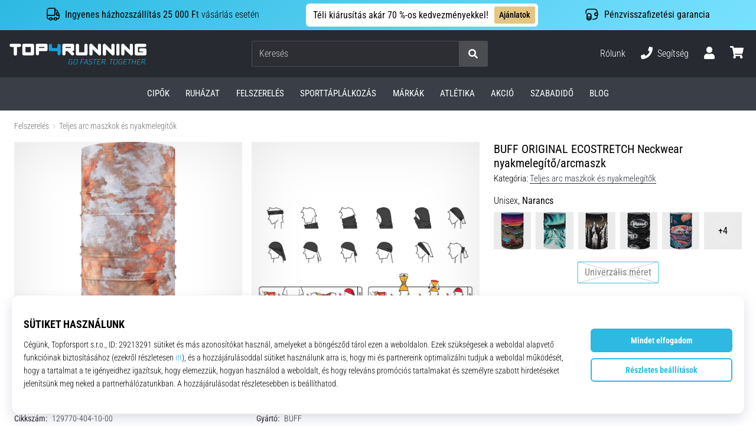

--- FILE ---
content_type: application/javascript; charset=utf-8
request_url: https://cdn.luigisbox.tech/luma/luma-chunks/generate-shared-components-789ba6a4.js
body_size: 10720
content:
var xt=Object.defineProperty,St=Object.defineProperties;var kt=Object.getOwnPropertyDescriptors;var nt=Object.getOwnPropertySymbols;var Pt=Object.prototype.hasOwnProperty,It=Object.prototype.propertyIsEnumerable;var ot=(t,r,e)=>r in t?xt(t,r,{enumerable:!0,configurable:!0,writable:!0,value:e}):t[r]=e,P=(t,r)=>{for(var e in r||(r={}))Pt.call(r,e)&&ot(t,e,r[e]);if(nt)for(var e of nt(r))It.call(r,e)&&ot(t,e,r[e]);return t},G=(t,r)=>St(t,kt(r));var I=(t,r,e)=>new Promise((a,s)=>{var i=m=>{try{o(e.next(m))}catch(h){s(h)}},u=m=>{try{o(e.throw(m))}catch(h){s(h)}},o=m=>m.done?a(m.value):Promise.resolve(m.value).then(i,u);o((e=e.apply(t,r)).next())});import{P as W,f as J,l as z,_ as n,a as K,H as lt,D as Dt,C as ut}from"./console-32bd6609.js";import{_ as mt}from"./dynamic-import-helper-35007094.js";import"./vue.esm-bundler-381f8a2a.js";import{j as B,q as At,r as X}from"./loaders-179fedcb.js";import{c as ct,l as Lt}from"./components-b65550b2.js";import{r as wt}from"./storage-518f1474.js";import{d as tt,r as Vt,bj as Mt,c as E,A as Ct,a2 as $t,B as ht,o as Z,b as Q,v as Y,s as pt,z as Ht,j as Nt,i as Ft,p as jt,a as zt,D as Bt,E as O}from"./runtime-core.esm-bundler-4740d8d4.js";import{_ as qt}from"./_plugin-vue_export-helper-de215208.js";import{r as Ut}from"./directives-2698005e.js";const Gt={currency:"$",currencyPrefixed:!0,currencySpace:!1,decimals:2,decimalSeparator:".",hideDecimals:!1,thousandSeparator:",",useRounding:!0},Me=t=>{const r=P(P({},Gt),t);return(a,s)=>{const i=P(P({},r),s||{});let u=`${a}`.replace(/ /g,"");const o=parseFloat(u.replace(",","."));if(a===null)u="";else if(!isNaN(o)){let h=((y,T,k)=>{if(k)return y.toFixed(T);const L=y.toFixed(5),w=new RegExp("^-?\\d+(?:.\\d{0,"+(T||-1)+"})?"),A=L.match(w);return A?A[0]:y.toFixed(T)})(o,i.decimals,!!i.useRounding);i.hideDecimals&&parseInt(h)===parseFloat(h)&&(h=parseInt(h).toString());let[g,p]=h.split(".");p=p||"",g=g.toString().replace(/\B(?=(\d{3})+(?!\d))/g,i.thousandSeparator||""),u=g,p&&(u+=i.decimalSeparator,u+=p)}return i.currency&&(i.currencyPrefixed?u=`${i.currency}${i.currencySpace?" ":""}${u}`:u=`${u}${i.currencySpace?" ":""}${i.currency}`),a===null&&(u=u.trim()),u}};function q(t){"@babel/helpers - typeof";return q=typeof Symbol=="function"&&typeof Symbol.iterator=="symbol"?function(r){return typeof r}:function(r){return r&&typeof Symbol=="function"&&r.constructor===Symbol&&r!==Symbol.prototype?"symbol":typeof r},q(t)}var Wt=/^\s+/,Jt=/\s+$/;function l(t,r){if(t=t||"",r=r||{},t instanceof l)return t;if(!(this instanceof l))return new l(t,r);var e=Kt(t);this._originalInput=t,this._r=e.r,this._g=e.g,this._b=e.b,this._a=e.a,this._roundA=Math.round(100*this._a)/100,this._format=r.format||e.format,this._gradientType=r.gradientType,this._r<1&&(this._r=Math.round(this._r)),this._g<1&&(this._g=Math.round(this._g)),this._b<1&&(this._b=Math.round(this._b)),this._ok=e.ok}l.prototype={isDark:function(){return this.getBrightness()<128},isLight:function(){return!this.isDark()},isValid:function(){return this._ok},getOriginalInput:function(){return this._originalInput},getFormat:function(){return this._format},getAlpha:function(){return this._a},getBrightness:function(){var r=this.toRgb();return(r.r*299+r.g*587+r.b*114)/1e3},getLuminance:function(){var r=this.toRgb(),e,a,s,i,u,o;return e=r.r/255,a=r.g/255,s=r.b/255,e<=.03928?i=e/12.92:i=Math.pow((e+.055)/1.055,2.4),a<=.03928?u=a/12.92:u=Math.pow((a+.055)/1.055,2.4),s<=.03928?o=s/12.92:o=Math.pow((s+.055)/1.055,2.4),.2126*i+.7152*u+.0722*o},setAlpha:function(r){return this._a=Rt(r),this._roundA=Math.round(100*this._a)/100,this},toHsv:function(){var r=dt(this._r,this._g,this._b);return{h:r.h*360,s:r.s,v:r.v,a:this._a}},toHsvString:function(){var r=dt(this._r,this._g,this._b),e=Math.round(r.h*360),a=Math.round(r.s*100),s=Math.round(r.v*100);return this._a==1?"hsv("+e+", "+a+"%, "+s+"%)":"hsva("+e+", "+a+"%, "+s+"%, "+this._roundA+")"},toHsl:function(){var r=_t(this._r,this._g,this._b);return{h:r.h*360,s:r.s,l:r.l,a:this._a}},toHslString:function(){var r=_t(this._r,this._g,this._b),e=Math.round(r.h*360),a=Math.round(r.s*100),s=Math.round(r.l*100);return this._a==1?"hsl("+e+", "+a+"%, "+s+"%)":"hsla("+e+", "+a+"%, "+s+"%, "+this._roundA+")"},toHex:function(r){return ft(this._r,this._g,this._b,r)},toHexString:function(r){return"#"+this.toHex(r)},toHex8:function(r){return Yt(this._r,this._g,this._b,this._a,r)},toHex8String:function(r){return"#"+this.toHex8(r)},toRgb:function(){return{r:Math.round(this._r),g:Math.round(this._g),b:Math.round(this._b),a:this._a}},toRgbString:function(){return this._a==1?"rgb("+Math.round(this._r)+", "+Math.round(this._g)+", "+Math.round(this._b)+")":"rgba("+Math.round(this._r)+", "+Math.round(this._g)+", "+Math.round(this._b)+", "+this._roundA+")"},toPercentageRgb:function(){return{r:Math.round(_(this._r,255)*100)+"%",g:Math.round(_(this._g,255)*100)+"%",b:Math.round(_(this._b,255)*100)+"%",a:this._a}},toPercentageRgbString:function(){return this._a==1?"rgb("+Math.round(_(this._r,255)*100)+"%, "+Math.round(_(this._g,255)*100)+"%, "+Math.round(_(this._b,255)*100)+"%)":"rgba("+Math.round(_(this._r,255)*100)+"%, "+Math.round(_(this._g,255)*100)+"%, "+Math.round(_(this._b,255)*100)+"%, "+this._roundA+")"},toName:function(){return this._a===0?"transparent":this._a<1?!1:ce[ft(this._r,this._g,this._b,!0)]||!1},toFilter:function(r){var e="#"+gt(this._r,this._g,this._b,this._a),a=e,s=this._gradientType?"GradientType = 1, ":"";if(r){var i=l(r);a="#"+gt(i._r,i._g,i._b,i._a)}return"progid:DXImageTransform.Microsoft.gradient("+s+"startColorstr="+e+",endColorstr="+a+")"},toString:function(r){var e=!!r;r=r||this._format;var a=!1,s=this._a<1&&this._a>=0,i=!e&&s&&(r==="hex"||r==="hex6"||r==="hex3"||r==="hex4"||r==="hex8"||r==="name");return i?r==="name"&&this._a===0?this.toName():this.toRgbString():(r==="rgb"&&(a=this.toRgbString()),r==="prgb"&&(a=this.toPercentageRgbString()),(r==="hex"||r==="hex6")&&(a=this.toHexString()),r==="hex3"&&(a=this.toHexString(!0)),r==="hex4"&&(a=this.toHex8String(!0)),r==="hex8"&&(a=this.toHex8String()),r==="name"&&(a=this.toName()),r==="hsl"&&(a=this.toHslString()),r==="hsv"&&(a=this.toHsvString()),a||this.toHexString())},clone:function(){return l(this.toString())},_applyModification:function(r,e){var a=r.apply(null,[this].concat([].slice.call(e)));return this._r=a._r,this._g=a._g,this._b=a._b,this.setAlpha(a._a),this},lighten:function(){return this._applyModification(ae,arguments)},brighten:function(){return this._applyModification(ie,arguments)},darken:function(){return this._applyModification(se,arguments)},desaturate:function(){return this._applyModification(te,arguments)},saturate:function(){return this._applyModification(ee,arguments)},greyscale:function(){return this._applyModification(re,arguments)},spin:function(){return this._applyModification(ne,arguments)},_applyCombination:function(r,e){return r.apply(null,[this].concat([].slice.call(e)))},analogous:function(){return this._applyCombination(ue,arguments)},complement:function(){return this._applyCombination(oe,arguments)},monochromatic:function(){return this._applyCombination(me,arguments)},splitcomplement:function(){return this._applyCombination(le,arguments)},triad:function(){return this._applyCombination(bt,[3])},tetrad:function(){return this._applyCombination(bt,[4])}};l.fromRatio=function(t,r){if(q(t)=="object"){var e={};for(var a in t)t.hasOwnProperty(a)&&(a==="a"?e[a]=t[a]:e[a]=j(t[a]));t=e}return l(t,r)};function Kt(t){var r={r:0,g:0,b:0},e=1,a=null,s=null,i=null,u=!1,o=!1;return typeof t=="string"&&(t=de(t)),q(t)=="object"&&(D(t.r)&&D(t.g)&&D(t.b)?(r=Xt(t.r,t.g,t.b),u=!0,o=String(t.r).substr(-1)==="%"?"prgb":"rgb"):D(t.h)&&D(t.s)&&D(t.v)?(a=j(t.s),s=j(t.v),r=Qt(t.h,a,s),u=!0,o="hsv"):D(t.h)&&D(t.s)&&D(t.l)&&(a=j(t.s),i=j(t.l),r=Zt(t.h,a,i),u=!0,o="hsl"),t.hasOwnProperty("a")&&(e=t.a)),e=Rt(e),{ok:u,format:t.format||o,r:Math.min(255,Math.max(r.r,0)),g:Math.min(255,Math.max(r.g,0)),b:Math.min(255,Math.max(r.b,0)),a:e}}function Xt(t,r,e){return{r:_(t,255)*255,g:_(r,255)*255,b:_(e,255)*255}}function _t(t,r,e){t=_(t,255),r=_(r,255),e=_(e,255);var a=Math.max(t,r,e),s=Math.min(t,r,e),i,u,o=(a+s)/2;if(a==s)i=u=0;else{var m=a-s;switch(u=o>.5?m/(2-a-s):m/(a+s),a){case t:i=(r-e)/m+(r<e?6:0);break;case r:i=(e-t)/m+2;break;case e:i=(t-r)/m+4;break}i/=6}return{h:i,s:u,l:o}}function Zt(t,r,e){var a,s,i;t=_(t,360),r=_(r,100),e=_(e,100);function u(h,g,p){return p<0&&(p+=1),p>1&&(p-=1),p<1/6?h+(g-h)*6*p:p<1/2?g:p<2/3?h+(g-h)*(2/3-p)*6:h}if(r===0)a=s=i=e;else{var o=e<.5?e*(1+r):e+r-e*r,m=2*e-o;a=u(m,o,t+1/3),s=u(m,o,t),i=u(m,o,t-1/3)}return{r:a*255,g:s*255,b:i*255}}function dt(t,r,e){t=_(t,255),r=_(r,255),e=_(e,255);var a=Math.max(t,r,e),s=Math.min(t,r,e),i,u,o=a,m=a-s;if(u=a===0?0:m/a,a==s)i=0;else{switch(a){case t:i=(r-e)/m+(r<e?6:0);break;case r:i=(e-t)/m+2;break;case e:i=(t-r)/m+4;break}i/=6}return{h:i,s:u,v:o}}function Qt(t,r,e){t=_(t,360)*6,r=_(r,100),e=_(e,100);var a=Math.floor(t),s=t-a,i=e*(1-r),u=e*(1-s*r),o=e*(1-(1-s)*r),m=a%6,h=[e,u,i,i,o,e][m],g=[o,e,e,u,i,i][m],p=[i,i,o,e,e,u][m];return{r:h*255,g:g*255,b:p*255}}function ft(t,r,e,a){var s=[S(Math.round(t).toString(16)),S(Math.round(r).toString(16)),S(Math.round(e).toString(16))];return a&&s[0].charAt(0)==s[0].charAt(1)&&s[1].charAt(0)==s[1].charAt(1)&&s[2].charAt(0)==s[2].charAt(1)?s[0].charAt(0)+s[1].charAt(0)+s[2].charAt(0):s.join("")}function Yt(t,r,e,a,s){var i=[S(Math.round(t).toString(16)),S(Math.round(r).toString(16)),S(Math.round(e).toString(16)),S(yt(a))];return s&&i[0].charAt(0)==i[0].charAt(1)&&i[1].charAt(0)==i[1].charAt(1)&&i[2].charAt(0)==i[2].charAt(1)&&i[3].charAt(0)==i[3].charAt(1)?i[0].charAt(0)+i[1].charAt(0)+i[2].charAt(0)+i[3].charAt(0):i.join("")}function gt(t,r,e,a){var s=[S(yt(a)),S(Math.round(t).toString(16)),S(Math.round(r).toString(16)),S(Math.round(e).toString(16))];return s.join("")}l.equals=function(t,r){return!t||!r?!1:l(t).toRgbString()==l(r).toRgbString()};l.random=function(){return l.fromRatio({r:Math.random(),g:Math.random(),b:Math.random()})};function te(t,r){r=r===0?0:r||10;var e=l(t).toHsl();return e.s-=r/100,e.s=U(e.s),l(e)}function ee(t,r){r=r===0?0:r||10;var e=l(t).toHsl();return e.s+=r/100,e.s=U(e.s),l(e)}function re(t){return l(t).desaturate(100)}function ae(t,r){r=r===0?0:r||10;var e=l(t).toHsl();return e.l+=r/100,e.l=U(e.l),l(e)}function ie(t,r){r=r===0?0:r||10;var e=l(t).toRgb();return e.r=Math.max(0,Math.min(255,e.r-Math.round(255*-(r/100)))),e.g=Math.max(0,Math.min(255,e.g-Math.round(255*-(r/100)))),e.b=Math.max(0,Math.min(255,e.b-Math.round(255*-(r/100)))),l(e)}function se(t,r){r=r===0?0:r||10;var e=l(t).toHsl();return e.l-=r/100,e.l=U(e.l),l(e)}function ne(t,r){var e=l(t).toHsl(),a=(e.h+r)%360;return e.h=a<0?360+a:a,l(e)}function oe(t){var r=l(t).toHsl();return r.h=(r.h+180)%360,l(r)}function bt(t,r){if(isNaN(r)||r<=0)throw new Error("Argument to polyad must be a positive number");for(var e=l(t).toHsl(),a=[l(t)],s=360/r,i=1;i<r;i++)a.push(l({h:(e.h+i*s)%360,s:e.s,l:e.l}));return a}function le(t){var r=l(t).toHsl(),e=r.h;return[l(t),l({h:(e+72)%360,s:r.s,l:r.l}),l({h:(e+216)%360,s:r.s,l:r.l})]}function ue(t,r,e){r=r||6,e=e||30;var a=l(t).toHsl(),s=360/e,i=[l(t)];for(a.h=(a.h-(s*r>>1)+720)%360;--r;)a.h=(a.h+s)%360,i.push(l(a));return i}function me(t,r){r=r||6;for(var e=l(t).toHsv(),a=e.h,s=e.s,i=e.v,u=[],o=1/r;r--;)u.push(l({h:a,s,v:i})),i=(i+o)%1;return u}l.mix=function(t,r,e){e=e===0?0:e||50;var a=l(t).toRgb(),s=l(r).toRgb(),i=e/100,u={r:(s.r-a.r)*i+a.r,g:(s.g-a.g)*i+a.g,b:(s.b-a.b)*i+a.b,a:(s.a-a.a)*i+a.a};return l(u)};l.readability=function(t,r){var e=l(t),a=l(r);return(Math.max(e.getLuminance(),a.getLuminance())+.05)/(Math.min(e.getLuminance(),a.getLuminance())+.05)};l.isReadable=function(t,r,e){var a=l.readability(t,r),s,i;switch(i=!1,s=fe(e),s.level+s.size){case"AAsmall":case"AAAlarge":i=a>=4.5;break;case"AAlarge":i=a>=3;break;case"AAAsmall":i=a>=7;break}return i};l.mostReadable=function(t,r,e){var a=null,s=0,i,u,o,m;e=e||{},u=e.includeFallbackColors,o=e.level,m=e.size;for(var h=0;h<r.length;h++)i=l.readability(t,r[h]),i>s&&(s=i,a=l(r[h]));return l.isReadable(t,a,{level:o,size:m})||!u?a:(e.includeFallbackColors=!1,l.mostReadable(t,["#fff","#000"],e))};var et=l.names={aliceblue:"f0f8ff",antiquewhite:"faebd7",aqua:"0ff",aquamarine:"7fffd4",azure:"f0ffff",beige:"f5f5dc",bisque:"ffe4c4",black:"000",blanchedalmond:"ffebcd",blue:"00f",blueviolet:"8a2be2",brown:"a52a2a",burlywood:"deb887",burntsienna:"ea7e5d",cadetblue:"5f9ea0",chartreuse:"7fff00",chocolate:"d2691e",coral:"ff7f50",cornflowerblue:"6495ed",cornsilk:"fff8dc",crimson:"dc143c",cyan:"0ff",darkblue:"00008b",darkcyan:"008b8b",darkgoldenrod:"b8860b",darkgray:"a9a9a9",darkgreen:"006400",darkgrey:"a9a9a9",darkkhaki:"bdb76b",darkmagenta:"8b008b",darkolivegreen:"556b2f",darkorange:"ff8c00",darkorchid:"9932cc",darkred:"8b0000",darksalmon:"e9967a",darkseagreen:"8fbc8f",darkslateblue:"483d8b",darkslategray:"2f4f4f",darkslategrey:"2f4f4f",darkturquoise:"00ced1",darkviolet:"9400d3",deeppink:"ff1493",deepskyblue:"00bfff",dimgray:"696969",dimgrey:"696969",dodgerblue:"1e90ff",firebrick:"b22222",floralwhite:"fffaf0",forestgreen:"228b22",fuchsia:"f0f",gainsboro:"dcdcdc",ghostwhite:"f8f8ff",gold:"ffd700",goldenrod:"daa520",gray:"808080",green:"008000",greenyellow:"adff2f",grey:"808080",honeydew:"f0fff0",hotpink:"ff69b4",indianred:"cd5c5c",indigo:"4b0082",ivory:"fffff0",khaki:"f0e68c",lavender:"e6e6fa",lavenderblush:"fff0f5",lawngreen:"7cfc00",lemonchiffon:"fffacd",lightblue:"add8e6",lightcoral:"f08080",lightcyan:"e0ffff",lightgoldenrodyellow:"fafad2",lightgray:"d3d3d3",lightgreen:"90ee90",lightgrey:"d3d3d3",lightpink:"ffb6c1",lightsalmon:"ffa07a",lightseagreen:"20b2aa",lightskyblue:"87cefa",lightslategray:"789",lightslategrey:"789",lightsteelblue:"b0c4de",lightyellow:"ffffe0",lime:"0f0",limegreen:"32cd32",linen:"faf0e6",magenta:"f0f",maroon:"800000",mediumaquamarine:"66cdaa",mediumblue:"0000cd",mediumorchid:"ba55d3",mediumpurple:"9370db",mediumseagreen:"3cb371",mediumslateblue:"7b68ee",mediumspringgreen:"00fa9a",mediumturquoise:"48d1cc",mediumvioletred:"c71585",midnightblue:"191970",mintcream:"f5fffa",mistyrose:"ffe4e1",moccasin:"ffe4b5",navajowhite:"ffdead",navy:"000080",oldlace:"fdf5e6",olive:"808000",olivedrab:"6b8e23",orange:"ffa500",orangered:"ff4500",orchid:"da70d6",palegoldenrod:"eee8aa",palegreen:"98fb98",paleturquoise:"afeeee",palevioletred:"db7093",papayawhip:"ffefd5",peachpuff:"ffdab9",peru:"cd853f",pink:"ffc0cb",plum:"dda0dd",powderblue:"b0e0e6",purple:"800080",rebeccapurple:"663399",red:"f00",rosybrown:"bc8f8f",royalblue:"4169e1",saddlebrown:"8b4513",salmon:"fa8072",sandybrown:"f4a460",seagreen:"2e8b57",seashell:"fff5ee",sienna:"a0522d",silver:"c0c0c0",skyblue:"87ceeb",slateblue:"6a5acd",slategray:"708090",slategrey:"708090",snow:"fffafa",springgreen:"00ff7f",steelblue:"4682b4",tan:"d2b48c",teal:"008080",thistle:"d8bfd8",tomato:"ff6347",turquoise:"40e0d0",violet:"ee82ee",wheat:"f5deb3",white:"fff",whitesmoke:"f5f5f5",yellow:"ff0",yellowgreen:"9acd32"},ce=l.hexNames=he(et);function he(t){var r={};for(var e in t)t.hasOwnProperty(e)&&(r[t[e]]=e);return r}function Rt(t){return t=parseFloat(t),(isNaN(t)||t<0||t>1)&&(t=1),t}function _(t,r){pe(t)&&(t="100%");var e=_e(t);return t=Math.min(r,Math.max(0,parseFloat(t))),e&&(t=parseInt(t*r,10)/100),Math.abs(t-r)<1e-6?1:t%r/parseFloat(r)}function U(t){return Math.min(1,Math.max(0,t))}function R(t){return parseInt(t,16)}function pe(t){return typeof t=="string"&&t.indexOf(".")!=-1&&parseFloat(t)===1}function _e(t){return typeof t=="string"&&t.indexOf("%")!=-1}function S(t){return t.length==1?"0"+t:""+t}function j(t){return t<=1&&(t=t*100+"%"),t}function yt(t){return Math.round(parseFloat(t)*255).toString(16)}function vt(t){return R(t)/255}var x=function(){var t="[-\\+]?\\d+%?",r="[-\\+]?\\d*\\.\\d+%?",e="(?:"+r+")|(?:"+t+")",a="[\\s|\\(]+("+e+")[,|\\s]+("+e+")[,|\\s]+("+e+")\\s*\\)?",s="[\\s|\\(]+("+e+")[,|\\s]+("+e+")[,|\\s]+("+e+")[,|\\s]+("+e+")\\s*\\)?";return{CSS_UNIT:new RegExp(e),rgb:new RegExp("rgb"+a),rgba:new RegExp("rgba"+s),hsl:new RegExp("hsl"+a),hsla:new RegExp("hsla"+s),hsv:new RegExp("hsv"+a),hsva:new RegExp("hsva"+s),hex3:/^#?([0-9a-fA-F]{1})([0-9a-fA-F]{1})([0-9a-fA-F]{1})$/,hex6:/^#?([0-9a-fA-F]{2})([0-9a-fA-F]{2})([0-9a-fA-F]{2})$/,hex4:/^#?([0-9a-fA-F]{1})([0-9a-fA-F]{1})([0-9a-fA-F]{1})([0-9a-fA-F]{1})$/,hex8:/^#?([0-9a-fA-F]{2})([0-9a-fA-F]{2})([0-9a-fA-F]{2})([0-9a-fA-F]{2})$/}}();function D(t){return!!x.CSS_UNIT.exec(t)}function de(t){t=t.replace(Wt,"").replace(Jt,"").toLowerCase();var r=!1;if(et[t])t=et[t],r=!0;else if(t=="transparent")return{r:0,g:0,b:0,a:0,format:"name"};var e;return(e=x.rgb.exec(t))?{r:e[1],g:e[2],b:e[3]}:(e=x.rgba.exec(t))?{r:e[1],g:e[2],b:e[3],a:e[4]}:(e=x.hsl.exec(t))?{h:e[1],s:e[2],l:e[3]}:(e=x.hsla.exec(t))?{h:e[1],s:e[2],l:e[3],a:e[4]}:(e=x.hsv.exec(t))?{h:e[1],s:e[2],v:e[3]}:(e=x.hsva.exec(t))?{h:e[1],s:e[2],v:e[3],a:e[4]}:(e=x.hex8.exec(t))?{r:R(e[1]),g:R(e[2]),b:R(e[3]),a:vt(e[4]),format:r?"name":"hex8"}:(e=x.hex6.exec(t))?{r:R(e[1]),g:R(e[2]),b:R(e[3]),format:r?"name":"hex"}:(e=x.hex4.exec(t))?{r:R(e[1]+""+e[1]),g:R(e[2]+""+e[2]),b:R(e[3]+""+e[3]),a:vt(e[4]+""+e[4]),format:r?"name":"hex8"}:(e=x.hex3.exec(t))?{r:R(e[1]+""+e[1]),g:R(e[2]+""+e[2]),b:R(e[3]+""+e[3]),format:r?"name":"hex"}:!1}function fe(t){var r,e;return t=t||{level:"AA",size:"small"},r=(t.level||"AA").toUpperCase(),e=(t.size||"small").toLowerCase(),r!=="AA"&&r!=="AAA"&&(r="AA"),e!=="small"&&e!=="large"&&(e="small"),{level:r,size:e}}const Ce=(t,r=void 0)=>{t.config.errorHandler=(e,a,s)=>I(void 0,null,function*(){Tt(e,a,s,r)}),t.config.warnHandler=(e,a,s)=>{if(!e.includes("Vue received a Component that was made a reactive object")){if(e.includes("Template compilation error"))throw console.error(e,{instance:a,trace:s}),new Error(e);console.warn(e,{instance:a,trace:s})}}},ge=t=>{const r=B(),e=At(t.error.stack),a=[...r.$errorHandlerReportedErrors];return a.includes(e)?!0:(a.push(e),r.$errorHandlerReportedErrors=a,wt.set({errors:a}),!1)},Tt=(t,r=null,e="UNKNOWN",a=null)=>{var g,p,y,T,k,L,w;const s=B();let i=null;if(r.fullContext)try{i=r.fullContext()}catch(A){W("Error creating context for error reporting")}else i=r;i||(i={}),a||(a={});let u={};try{t.toJSON&&(u=G(P({},t.toJSON()),{response:t.response||null}))}catch(A){W(A)}let o={id:"",originalError:t,error:G(P(P({},JSON.parse(JSON.stringify(t,Object.getOwnPropertyNames(t)))),u),{name:t.name,message:t.message,string:t.toString(),info:e,stack:t.stack}),context:i,boundary:a,user:{url:window.location.href,userAgent:window.navigator.userAgent,viewport:`${window.innerWidth}x${window.innerHeight}`}};if(a!=null&&a.template&&s.$debugLevel)try{a.template=(g=document.querySelector(`#template-${a.template}`))==null?void 0:g.innerHTML}catch(A){W(A)}try{JSON.parse(JSON.stringify(o))}catch(A){o.context={info:"context removed because JSON failed"}}o=JSON.parse(JSON.stringify(o)),o.error.alreadyReported=ge(o),(y=(p=o.boundary)==null?void 0:p.props)!=null&&y.result&&(o.boundary.props.result={url:o.boundary.props.result.url}),(T=o.context)!=null&&T.results&&(o.context.results="===REMOVED==="),(k=o.context)!=null&&k.result,(L=o.context)!=null&&L.r&&(o.context.r="===REMOVED===");const m=(a==null?void 0:a.name)||(i==null?void 0:i.componentName)||"";m?J("REPORT ERROR:",`<${m} />:`,t.toString(),o):J("REPORT ERROR:",t.toString(),o),o.context.$Luma={version:s.$version,commit:s.$commit,production:!0};const h=o.error.stack;delete o.error.stack,o.error.stack=h;try{(((w=o.error)==null?void 0:w.stack)||"").split("@http").slice(0,3).some(c=>c.indexOf("/luma")!==-1||c.indexOf(":8069/")!==-1||c.indexOf(":8068/")!==-1)&&!0&&!navigator.webdriver&&(z("Reporting to Luma.errorHandler()",o),s.errorHandler(o))}catch(A){J(o,A)}return s.$errorHandlerAllErrors.push(o),o.id=`${new Date().getTime()}-${At(o.error.stack)}`,o},be={key:0},ve={key:0},Ee=["href"],Ae=["src","alt"],Re=["href"],ye={class:"ltw-c-ccd"},Te=tt({__name:"error-boundary",props:{name:{default:"UNKNOWN"},props:{default:{}},template:{default:"UNKNOWN"}},setup(t,{expose:r}){const e=t,a=Vt(null);Mt((i,u,o)=>{const m=P({},e),h=Tt(i,u,o,m);return a.value=h,!1});const s=E(()=>{var i;return(i=e.props)==null?void 0:i.result});return r({kebabCaseName:"error-boundary"}),(i,u)=>{var h,g,p,y,T,k;const o=Ct("d-d"),m=$t("luma-cc");return a.value?ht((Z(),Q("div",be,[s.value?ht((Z(),Q("div",ve,[(h=s.value.attributes)!=null&&h.image_link?(Z(),Q("a",{key:0,href:(g=s.value.attributes)==null?void 0:g.original_url},[Y("img",{class:"ltw-block ltw-max-w-full",src:(p=s.value.attributes)==null?void 0:p.image_link,alt:(y=s.value.attributes)==null?void 0:y.title},null,8,Ae)],8,Ee)):pt("",!0),Y("a",{class:"ltw-block ltw-text-center ltw-c-link ltw-font-bold ltw-text-lg",href:(T=s.value.attributes)==null?void 0:T.original_url},Ht((k=s.value.attributes)==null?void 0:k.title),9,Re)])),[[m,void 0,"product-fallback"]]):pt("",!0),Y("div",ye,[Nt(o,{class:"ltw-my-2",d:a.value,name:"errorData"},null,8,["d"])])])),[[m,void 0,"error"]]):Ft(i.$slots,"default",{key:1})}}}),Et=qt(Te,[["__file","error-boundary.vue"]]),$e=t=>{const r=t.app,e=t.$id,a=tt({props:{d:{type:Object,default:()=>({})},n:{type:Number,default:null},invisible:{type:Boolean,default:!1},editorTitle:{type:String,default:""},missing:{type:String,default:""},error:{type:Boolean,default:!0}},setup(c,{slots:b}){const d=E(()=>{let f="";try{f=`${b.default()[0].children}`.trim().replace(/\s*\.+\s*/g,".")}catch(N){K(`${e}: error in translation component`,N)}return f}),C=E(()=>t.tt(d.value,{placeholders:c.d,missingValue:c.missing,showError:!!c.error,n:c.n})||""),V=E(()=>t.tt(d.value,{placeholders:null,raw:!0})||""),M=B(),$=f=>{f.preventDefault(),f.stopImmediatePropagation(),f.stopPropagation(),M.$editor.isActive&&document.dispatchEvent(new CustomEvent(ut.EDIT_TRANSLATION,{detail:{key:d.value,raw:V.value,data:c.d}}))},H=E(()=>M.$editor),v=E(()=>`Edit translation: "${c.editorTitle||d.value}"`);return{editor:H,TRANSLATION_ERROR_WRAP:lt,key:d,raw:V,translation:C,updateTranslation:$,editorTitleComputed:v}},template:`
    <template v-if="!editor.isActive && !invisible">{{ translation }}</template>
    <span v-else-if="editor.isActive && invisible" class="luma-translation__root luma-translation__root--invisible">      
      <span class="luma-translation__edit" @click="updateTranslation" :title="editorTitleComputed"><span><span></span></span></span>
    </span>
    <template v-else-if="invisible"></template>
    <span v-else class="luma-translation__root">
      <span class="luma-translation__error" v-if="translation.indexOf(TRANSLATION_ERROR_WRAP) === 0">{{TRANSLATION_ERROR_WRAP}}</span>
      {{ translation.replace(new RegExp(TRANSLATION_ERROR_WRAP, 'g'), '') }}
      <span class="luma-translation__error" v-if="translation.indexOf(TRANSLATION_ERROR_WRAP) === 0">{{TRANSLATION_ERROR_WRAP}}</span>
      <span class="luma-translation__edit" @click="updateTranslation" :title="editorTitleComputed"><span><span></span></span></span>
    </span>
    `}),s=tt({props:{editorTitle:{type:String,default:""},missing:{type:String,default:""},error:{type:Boolean,default:!0}},setup(c,{slots:b}){const d=E(()=>{let f="";try{f=`${b.default()[0].children}`.trim().replace(/\s*\.+\s*/g,".")}catch(N){K(`${e}: error in custom image component`,N)}return f}),C=E(()=>t.tt(d.value,{missingValue:c.missing,showError:!!c.error})||""),V=E(()=>t.tt(d.value,{placeholders:null,raw:!0})||""),M=B(),$=f=>{f.preventDefault(),f.stopImmediatePropagation(),f.stopPropagation(),M.$editor.isActive&&document.dispatchEvent(new CustomEvent(ut.EDIT_IMAGE,{detail:{key:d.value,raw:V.value}}))},H=E(()=>M.$editor),v=E(()=>`Edit image: "${c.editorTitle||d.value}"`);return{editor:H,TRANSLATION_ERROR_WRAP:lt,key:d,raw:V,translation:C,updateCustomImage:$,editorTitleComputed:v}},template:`
    <span v-if="editor.isActive" class="luma-custom-image__root">      
      <span class="luma-custom-image__edit" @click="updateCustomImage" :title="editorTitleComputed"><span><span></span></span></span>
    </span>
    `}),i=O(()=>I(void 0,null,function*(){const c=yield n(()=>import("./flatpickr-03b282e0.js"),[],import.meta.url);return yield X(c.default,"luma-vue-flatpickr-component"),(yield n(()=>import("./index-cccb2296.js"),[],import.meta.url)).default})),u=O(()=>I(void 0,null,function*(){const c=yield n(()=>import("./tippy-8d1ec339.js"),[],import.meta.url);return yield X(c.default,"luma-vue-tippy"),(yield n(()=>import("./vue-tippy.esm-browser-1777a94e.js"),[],import.meta.url)).Tippy})),o=O(()=>n(()=>import("./perfect-scrollbar-898b70df.js"),["../luma-assets/perfect-scrollbar-865ebc72.css"],import.meta.url)),m=O(()=>n(()=>import("./json-viewer-301d88c9.js"),[],import.meta.url)),h=O(()=>n(()=>import("./data-debug-1070654b.js"),["../luma-assets/data-debug-7c0924e7.css"],import.meta.url)),g=O(()=>n(()=>import("./check-box-8a45b38e.js"),[],import.meta.url)),p=O(()=>n(()=>import("./lazy-img-52c2a006.js"),[],import.meta.url)),y=O(()=>I(void 0,null,function*(){return(yield n(()=>import("./index-c5c692c7.js"),[],import.meta.url)).OnClickOutside})),T=O(()=>I(void 0,null,function*(){return(yield n(()=>import("./index-c5c692c7.js"),[],import.meta.url)).UseImage})),k=O(()=>I(void 0,null,function*(){const c=yield n(()=>import("./default-a401829d.js"),[],import.meta.url);return yield X(c.default,"luma-vue-slider"),(yield n(()=>import("./slider-49e0eee8.js"),[],import.meta.url)).default})),L=ct({kebabCaseName:`${e}-theme-scripts`,component:{setup(){t.theme&&mt(Object.assign({"../themes/assistant/basic/scripts/setup.ts":()=>n(()=>import("./setup-df46f222.js"),[],import.meta.url),"../themes/assistant/muziker/scripts/setup.ts":()=>n(()=>import("./setup-7a0d4e6e.js"),[],import.meta.url),"../themes/autocomplete/basic/scripts/setup.ts":()=>n(()=>import("./setup-b79e9310.js"),[],import.meta.url),"../themes/recommender/basic/scripts/setup.ts":()=>n(()=>import("./setup-bb2f5bb8.js"),[],import.meta.url),"../themes/search/basic/scripts/setup.ts":()=>n(()=>import("./setup-30791571.js"),[],import.meta.url)}),`../themes/${e}/${t.theme}/scripts/setup.ts`).then(c=>{c.default()})},template:""},useStore:t}),w=ct({kebabCaseName:`${e}-theme-styles`,component:{setup(){const c=document.createElement("style");return c.setAttribute("data-luma",`${e}-style:${t.appId}`),jt(()=>I(this,null,function*(){var H;(H=t.appElement)==null||H.appendChild(c);const b=yield mt(Object.assign({"../themes/assistant/basic/styles/main.scss":()=>n(()=>Promise.resolve({}),["../luma-assets/main-7aca8206.css"],import.meta.url),"../themes/assistant/muziker/styles/main.scss":()=>n(()=>Promise.resolve({}),["../luma-assets/main-ff7e5e92.css"],import.meta.url),"../themes/autocomplete/basic/styles/main.scss":()=>n(()=>Promise.resolve({}),["../luma-assets/main-42e3e1b5.css"],import.meta.url),"../themes/recommender/basic/styles/main.scss":()=>n(()=>import("./main-faf027bd.js"),[],import.meta.url),"../themes/replacer/basic/styles/main.scss":()=>n(()=>import("./main-92354089.js"),[],import.meta.url),"../themes/search/basic/styles/main.scss":()=>n(()=>Promise.resolve({}),["../luma-assets/main-ab2f2642.css"],import.meta.url)}),`../themes/${e}/${t.theme}/styles/main.scss`),d=E(()=>P({},t.themeConfig.cssVariables||{})),C=v=>{var st;t.isDarkMode;let f=d.value[v];const N=(st=f.match(/var\((--.*?)(,.+?)?\)/))==null?void 0:st[1];N&&(f=getComputedStyle(t.appElement||window.document.body).getPropertyValue(N));let rt=f,at=f;const F=l(f);!F._ok&&f!=="inherit"?K("Possible bad css var value",{name:v,value:d.value[v]}):(rt=`${F._r} ${F._g} ${F._b}`,at=F.toHexString());const it=v.replace(/--darkmode$/,"");return[`${it}: ${rt};`,`${it}--hex: ${at};`].join(`
`)},V=E(()=>Object.keys(d.value).filter(v=>d.value[v]).filter(v=>!v.match(/--darkmode$/)).map(C).join(`
`)),M=E(()=>Object.keys(d.value).filter(v=>d.value[v]).filter(v=>v.match(/--darkmode$/)).map(C).join(`
`)),$=E(()=>`
            /* ========== theme ========== */
            ${b.default||""}
      
            /* ========== CSS vars ========== */
            [data-luma*="${e}-app:${t.appId}"]{
              ${V.value}

              ${t.isDarkMode?M.value:""}
            }

            ${e==="replacer"?t.hideCSS:""}
            
      
            `.trim());zt(()=>$.value,()=>{c.innerHTML=$.value},{immediate:!0}),t.$patch({isCssAdded:!0}),z(`${e} theme CSS added`)})),Bt(()=>{c.remove(),t.$patch({isCssAdded:!1}),z(`${e} theme CSS removed`)}),{}},template:""},useStore:t}),A=()=>I(void 0,null,function*(){const c=[];Object.keys(Object.assign({"/src/themes/assistant/basic/templates/assistant-box.html":()=>n(()=>import("./assistant-box-4ed993c7.js"),[],import.meta.url),"/src/themes/assistant/basic/templates/assistant-option.html":()=>n(()=>import("./assistant-option-4ed993c7.js"),[],import.meta.url),"/src/themes/assistant/basic/templates/assistant-pick.html":()=>n(()=>import("./assistant-pick-4ed993c7.js"),[],import.meta.url),"/src/themes/assistant/basic/templates/assistant-question.html":()=>n(()=>import("./assistant-question-4ed993c7.js"),[],import.meta.url),"/src/themes/assistant/basic/templates/assistant-result-default.html":()=>n(()=>import("./assistant-result-default-4ed993c7.js"),[],import.meta.url),"/src/themes/assistant/basic/templates/assistant-results-default.html":()=>n(()=>import("./assistant-results-default-4ed993c7.js"),[],import.meta.url),"/src/themes/assistant/basic/templates/assistant-start.html":()=>n(()=>import("./assistant-start-4ed993c7.js"),[],import.meta.url),"/src/themes/assistant/muziker/templates/assistant-box.html":()=>n(()=>import("./assistant-box-c42ce534.js"),[],import.meta.url),"/src/themes/assistant/muziker/templates/assistant-option.html":()=>n(()=>import("./assistant-option-c42ce534.js"),[],import.meta.url),"/src/themes/assistant/muziker/templates/assistant-pick.html":()=>n(()=>import("./assistant-pick-c42ce534.js"),[],import.meta.url),"/src/themes/assistant/muziker/templates/assistant-question.html":()=>n(()=>import("./assistant-question-c42ce534.js"),[],import.meta.url),"/src/themes/assistant/muziker/templates/assistant-result.html":()=>n(()=>import("./assistant-result-4ed993c7.js"),[],import.meta.url),"/src/themes/assistant/muziker/templates/assistant-results.html":()=>n(()=>import("./assistant-results-4ed993c7.js"),[],import.meta.url),"/src/themes/assistant/muziker/templates/assistant-start.html":()=>n(()=>import("./assistant-start-c42ce534.js"),[],import.meta.url),"/src/themes/autocomplete/basic/templates/autocomplete-banner-default.html":()=>n(()=>import("./autocomplete-banner-default-4ed993c7.js"),[],import.meta.url),"/src/themes/autocomplete/basic/templates/autocomplete-box.html":()=>n(()=>import("./autocomplete-box-4ed993c7.js"),[],import.meta.url),"/src/themes/autocomplete/basic/templates/autocomplete-branding.html":()=>n(()=>import("./autocomplete-branding-4ed993c7.js"),[],import.meta.url),"/src/themes/autocomplete/basic/templates/autocomplete-result-default.html":()=>n(()=>import("./autocomplete-result-default-4ed993c7.js"),[],import.meta.url),"/src/themes/autocomplete/basic/templates/autocomplete-result-placement-aside.html":()=>n(()=>import("./autocomplete-result-placement-aside-4ed993c7.js"),[],import.meta.url),"/src/themes/autocomplete/basic/templates/autocomplete-result-type-query.html":()=>n(()=>import("./autocomplete-result-type-query-4ed993c7.js"),[],import.meta.url),"/src/themes/autocomplete/basic/templates/autocomplete-results-default.html":()=>n(()=>import("./autocomplete-results-default-4ed993c7.js"),[],import.meta.url),"/src/themes/autocomplete/basic/templates/autocomplete-results-hero.html":()=>n(()=>import("./autocomplete-results-hero-4ed993c7.js"),[],import.meta.url),"/src/themes/autocomplete/basic/templates/autocomplete-results-placement-aside.html":()=>n(()=>import("./autocomplete-results-placement-aside-4ed993c7.js"),[],import.meta.url),"/src/themes/recommender/basic/templates/recommender-box-default.html":()=>n(()=>import("./recommender-box-default-4ed993c7.js"),[],import.meta.url),"/src/themes/recommender/basic/templates/recommender-result-default.html":()=>n(()=>import("./recommender-result-default-4ed993c7.js"),[],import.meta.url),"/src/themes/replacer/basic/templates/replacer-box-default.html":()=>n(()=>import("./replacer-box-default-4ed993c7.js"),[],import.meta.url),"/src/themes/search/basic/templates/search-banner-default.html":()=>n(()=>import("./search-banner-default-4ed993c7.js"),[],import.meta.url),"/src/themes/search/basic/templates/search-box.html":()=>n(()=>import("./search-box-4ed993c7.js"),[],import.meta.url),"/src/themes/search/basic/templates/search-empty.html":()=>n(()=>import("./search-empty-4ed993c7.js"),[],import.meta.url),"/src/themes/search/basic/templates/search-error.html":()=>n(()=>import("./search-error-4ed993c7.js"),[],import.meta.url),"/src/themes/search/basic/templates/search-facet-boolean-default.html":()=>n(()=>import("./search-facet-boolean-default-4ed993c7.js"),[],import.meta.url),"/src/themes/search/basic/templates/search-facet-date-default.html":()=>n(()=>import("./search-facet-date-default-4ed993c7.js"),[],import.meta.url),"/src/themes/search/basic/templates/search-facet-default.html":()=>n(()=>import("./search-facet-default-4ed993c7.js"),[],import.meta.url),"/src/themes/search/basic/templates/search-facet-float-default.html":()=>n(()=>import("./search-facet-float-default-4ed993c7.js"),[],import.meta.url),"/src/themes/search/basic/templates/search-facet-hierarchical-default.html":()=>n(()=>import("./search-facet-hierarchical-default-4ed993c7.js"),[],import.meta.url),"/src/themes/search/basic/templates/search-facet-text-default.html":()=>n(()=>import("./search-facet-text-default-4ed993c7.js"),[],import.meta.url),"/src/themes/search/basic/templates/search-facets-default.html":()=>n(()=>import("./search-facets-default-4ed993c7.js"),[],import.meta.url),"/src/themes/search/basic/templates/search-filter.html":()=>n(()=>import("./search-filter-4ed993c7.js"),[],import.meta.url),"/src/themes/search/basic/templates/search-filters.html":()=>n(()=>import("./search-filters-4ed993c7.js"),[],import.meta.url),"/src/themes/search/basic/templates/search-fullscreen.html":()=>n(()=>import("./search-fullscreen-4ed993c7.js"),[],import.meta.url),"/src/themes/search/basic/templates/search-header.html":()=>n(()=>import("./search-header-4ed993c7.js"),[],import.meta.url),"/src/themes/search/basic/templates/search-loading.html":()=>n(()=>import("./search-loading-4ed993c7.js"),[],import.meta.url),"/src/themes/search/basic/templates/search-pagination.html":()=>n(()=>import("./search-pagination-4ed993c7.js"),[],import.meta.url),"/src/themes/search/basic/templates/search-quick-default.html":()=>n(()=>import("./search-quick-default-4ed993c7.js"),[],import.meta.url),"/src/themes/search/basic/templates/search-quicks-default.html":()=>n(()=>import("./search-quicks-default-4ed993c7.js"),[],import.meta.url),"/src/themes/search/basic/templates/search-refinement.html":()=>n(()=>import("./search-refinement-4ed993c7.js"),[],import.meta.url),"/src/themes/search/basic/templates/search-refiner.html":()=>n(()=>import("./search-refiner-4ed993c7.js"),[],import.meta.url),"/src/themes/search/basic/templates/search-result-default.html":()=>n(()=>import("./search-result-default-4ed993c7.js"),[],import.meta.url),"/src/themes/search/basic/templates/search-results-default.html":()=>n(()=>import("./search-results-default-4ed993c7.js"),[],import.meta.url),"/src/themes/search/basic/templates/search-sizing.html":()=>n(()=>import("./search-sizing-4ed993c7.js"),[],import.meta.url),"/src/themes/search/basic/templates/search-sorting.html":()=>n(()=>import("./search-sorting-4ed993c7.js"),[],import.meta.url),"/src/themes/search/basic/templates/search-tops.html":()=>n(()=>import("./search-tops-4ed993c7.js"),[],import.meta.url)})).filter(b=>b.indexOf(`/${e}/${t.theme||Dt}/`)>-1).map(b=>{var d;return(d=b.split("/").pop())==null?void 0:d.replace(".html","")}).forEach(b=>{b&&c.push(Lt(b,t))}),yield Promise.all(c)});return{errorBoundary:Et,translateText:a,customImage:s,vueTippy:u,perfectScrollbar:o,jsonViewer:m,dataDebug:h,checkBox:g,onClickOutside:y,vueSlider:k,themeScripts:L,themeStyles:w,registerTemplates:A,register:()=>I(void 0,null,function*(){yield A(),Ut(r),Object.keys(t.customComponents||{}).forEach(c=>{const b=t.customComponents[c];z("custom component added",c,b),r.component(c,b)}),r.component("error-boundary",Et),r.component("t-t",a),r.component("custom-image",s),r.component("d-d",h),r.component("json-viewer",m),r.component("check-box",g),r.component("vue-flatpickr",i),r.component("vue-slider",k),r.component("feather-icon",O(()=>n(()=>import("./feather-icon-6eded7bb.js"),[],import.meta.url))),r.component("use-image",T),r.component("lazy-img",p),r.component("on-click-outside",y),r.component("vue-tippy",u),r.component("perfect-scrollbar",o),r.component(`${e}-theme-scripts`,L),r.component(`${e}-theme-styles`,w)})}};export{Ce as a,Me as b,$e as g,Tt as r,l as t};


--- FILE ---
content_type: application/javascript; charset=utf-8
request_url: https://cdn.luigisbox.tech/luma/luma-chunks/store-b07e9520.js
body_size: 4530
content:
var H=Object.defineProperty,P=Object.defineProperties;var V=Object.getOwnPropertyDescriptors;var I=Object.getOwnPropertySymbols;var j=Object.prototype.hasOwnProperty,K=Object.prototype.propertyIsEnumerable;var C=(t,e,r)=>e in t?H(t,e,{enumerable:!0,configurable:!0,writable:!0,value:r}):t[e]=r,u=(t,e)=>{for(var r in e||(e={}))j.call(e,r)&&C(t,r,e[r]);if(I)for(var r of I(e))K.call(e,r)&&C(t,r,e[r]);return t},S=(t,e)=>P(t,V(e));var a=(t,e,r)=>new Promise((s,i)=>{var o=c=>{try{d(r.next(c))}catch(f){i(f)}},n=c=>{try{d(r.throw(c))}catch(f){i(f)}},d=c=>c.done?s(c.value):Promise.resolve(c.value).then(o,n);d((r=r.apply(t,e)).next())});import{_,D as q,a1 as G,l as E,a as l,f as v,Q as J,R as z,P as T,T as W,c as p,Z as R,$ as Y,J as X,C as Q}from"./console-32bd6609.js";import{_ as Z}from"./dynamic-import-helper-35007094.js";import{g as ee}from"./uuid-bf6e8103.js";import{d as te}from"./_plugin-vue_export-helper-de215208.js";import"./vue.esm-bundler-381f8a2a.js";import{p as re,j as h,n as L,m as O,y as m,e as b,z as se}from"./loaders-179fedcb.js";import{g as oe,b as D}from"./generate-shared-components-789ba6a4.js";import{E as A,n as M}from"./runtime-core.esm-bundler-4740d8d4.js";import ie from"./listeners-35ae1e91.js";import{r as ne}from"./api-052e8ad1.js";import{d as ae,p as y}from"./results-d7e871e9.js";import{m as me,p as w}from"./index-b73ccddd.js";import{t as g}from"./throttle-64a620ee.js";const de=t=>a(void 0,null,function*(){const e=t.app;yield oe(t).register(),e.component("recommender-box",A(()=>_(()=>import("./recommender-box-742d8493.js"),[],import.meta.url))),e.component("recommender-result",A(()=>_(()=>import("./recommender-result-d6dc9bfb.js"),[],import.meta.url))),e.component("recommender-swiper",A(()=>_(()=>import("./recommender-swiper-3d7b3743.js"),["../luma-assets/swiper-17c7dce6.css"],import.meta.url)))}),Ce=te("recommender",{state:()=>({config:null,defaultComputedAttributes:ae,customComputedAttributes:{},recommenderName:"noname",firstRenderDone:!1,app:null,prefersDarkMode:!1,appId:null,trackerId:"",customComponents:{},appElement:void 0,maxResults:12,locale:"en",fallbackLocale:"en",getItemIds:[],mountSelector:"",gaCode:void 0,variant:void 0,boxMounted:!1,theme:q,isCssAdded:!1,themeConfig:{cssVariables:{}},themeExports:{},swiperOptions:G,swiperData:{instance:null,isLocked:!0,currentBreakpoint:-1},response:null,_results:[],resultsToMount:null,mountedResults:null,customRendererHTML:null,ldJson:"",requestModifier:e=>a(void 0,null,function*(){return e}),responseModifier:e=>a(void 0,null,function*(){return e}),onBeforeRender:e=>a(void 0,null,function*(){return e.results}),onAfterRender:()=>{},listenerHelper:ie(),isMounted:!1,mount:"afterAndHide",intersectionObserver:null,mutationObserverAdded:null,mutationObserverRemoved:null,intersectionObserverOptions:!1,hooks:[],customState:{},addToBasket:(e,r=1,s)=>{s==null||s.preventDefault(),E("addToBasket",{result:e,quantity:r});const i=new CustomEvent(Q.ADD_TO_BASKET,{detail:{result:e,quantity:r,originalEvent:s}});document.dispatchEvent(i)},priceFormat:D({})}),getters:{isDarkMode:t=>{var r;const e=((r=t.config)==null?void 0:r.darkMode)||0;return e===1?!!t.prefersDarkMode:e===2},mountHideCSS(t){return t.mount==="beforeAndHide"?t.mountSelector.split(",").map(e=>`[data-luma*="recommender-app:${t.appId}"] + * {display: none !important;}`).join(`
`):t.mount==="afterAndHide"?t.mountSelector.split(",").map(e=>`*:has(+ [data-luma*="recommender-app:${t.appId}"]) {display: none !important;}`).join(`
`):t.mount==="appendAndHide"?t.mountSelector.split(",").map(e=>`${e} > *:not([data-luma*="recommender-app:${t.appId}"]) {display: none !important;}`).join(`
`):""},appElementSelector(t){return t.appId?`[data-luma*="recommender-app:${t.appId};"]`:""},tt(){return re(this)},resultsMounted(t){return t.customRendererHTML?t.boxMounted:t.resultsToMount!==null&&t.resultsToMount===t.mountedResults},results(t){const e=new Date().getTime();return[...t._results].map(r=>{const s={};return y({to:s,from:this.defaultComputedAttributes,result:r,store:this,type:"search-results"}),y({to:s,from:this.customComputedAttributes,result:r,store:this,type:"search-results"}),S(u({},r),{computed:s,__key:`${r.url}-${e}`})})}},actions:{GAR(t){this.gaCode&&E("🎯 TODO GAR 🎯",{payload:t,variant:this.variant})},GET_APP(){const t=h(),e=t.$apps.recommender.findIndex(s=>this.appId&&s.$id===this.appId);return t.$apps.recommender[e]},INIT(t,e){return a(this,null,function*(){this.app=t;const r=ee();t.$id=r,this.appId=r,this.config=e,this.trackerId=e.trackerId||"",this.customComponents=e.customComponents||{};const s=h();e.fallbackLocale&&typeof e.fallbackLocale=="string"&&e.fallbackLocale!==e.locale&&(this.fallbackLocale=e.fallbackLocale),e.computedAttributes&&(this.customComputedAttributes=e.computedAttributes),this.fallbackLocale&&(yield L(this.fallbackLocale,e.translations)),e.locale&&typeof e.locale=="string"&&(this.locale=e.locale),this.locale&&(yield L(this.locale,e.translations)),e.translations&&typeof e.translations=="object"&&(s.$translations=O(s.$translations,e.translations||{}));try{const o=O({},s.$translations[this.fallbackLocale||this.locale]._priceFormat,s.$translations[this.locale]._priceFormat);this.priceFormat=D(o)}catch(o){l("AC: Error creating priceFormat function",o)}e.theme!==void 0&&(this.theme=e.theme);let i={};if(this.theme)try{i=(yield Z(Object.assign({"../themes/recommender/basic/scripts/default-theme-config.ts":()=>_(()=>import("./default-theme-config-031404ab.js"),[],import.meta.url)}),`../themes/recommender/${this.theme}/scripts/default-theme-config.ts`)).default}catch(o){v("Error loading default theme config",o)}this.themeConfig=O({},{cssVariables:J},this.themeConfig,i,e.themeConfig||{}),e.customState&&typeof e.customState=="object"&&(this.customState=e.customState),e.hooks&&(this.hooks=e.hooks),e.gaCode&&typeof e.gaCode=="string"&&(this.gaCode=e.variant),e.variant&&typeof e.variant=="string"&&(this.variant=e.variant),e.swiperOptions&&(this.swiperOptions=u(u({},yield m(this.swiperOptions,this.appElementSelector)),yield m(e.swiperOptions,this.appElementSelector))),e.swiperOptions===!1&&(this.swiperOptions=!1),typeof e.onBeforeRender=="function"&&(this.onBeforeRender=e.onBeforeRender),typeof e.onAfterRender=="function"&&(this.onAfterRender=e.onAfterRender),this.recommenderName=e.recommenderName||e.recommenderType,this.maxResults=e.size||this.maxResults,e.getItemIds&&(this.getItemIds=e.getItemIds),e.mountSelector&&(Array.isArray(e.mountSelector)?this.mountSelector=e.mountSelector.filter(o=>o).join(","):this.mountSelector=e.mountSelector),e.mount&&(this.mount=e.mount),this.mountSelector=this.mountSelector||z.RECOMMENDER_SELECTOR.replace("{RECOMMENDER_NAME}",this.recommenderName),s.$apps.recommender.push(t),e.batchMode||(yield this.PREMOUNT())})},DESTROY(){return a(this,null,function*(){var s,i,o;const t=h(),e=this.GET_APP(),r=t.$apps.recommender.findIndex(n=>this.appId&&n.$id===this.appId);if(!e){v("recommender failed to unmount, app not found",this.appId);return}this.hooks.filter(n=>n.component==="recommender-app"&&n.type==="beforeUnmount").forEach(n=>{b({store:this,callback:n.cb,showWarning:!0})}),(s=this.intersectionObserver)==null||s.disconnect(),(i=this.mutationObserverAdded)==null||i.disconnect(),(o=this.mutationObserverRemoved)==null||o.disconnect(),e.unmount(),this.listenerHelper.removeAll(),t.$apps.recommender.splice(r,1),this.isMounted=!1,this.appElement&&this.appElement.remove(),this.$reset(),E("recommender destroyed",e)})},PREMOUNT(){return a(this,null,function*(){var r,s,i;if(this.isMounted)return!1;const t=h();if((r=this.config)!=null&&r.urlConditions){let o=!0;if(typeof this.config.urlConditions=="function"&&(o=yield this.config.urlConditions()),!o)return T("Recommender stopped because of urlConditions",this.recommenderName),t.onUrlChange(()=>{T("Url changed, trying urlConditions",this.recommenderName),this.PREMOUNT()},{ignoreInternal:!1,uniqueKey:`recommender-premount-${this.recommenderName}`}),!1}const e=document.querySelector(this.mountSelector);if(e){if(this.intersectionObserverOptions){let o=this.intersectionObserverOptions;o===!0&&(o={root:null,rootMargin:"50%",threshold:0}),(s=this.intersectionObserver)==null||s.disconnect(),this.intersectionObserver=null;const n=new IntersectionObserver(d=>{d[0].isIntersecting&&this.MOUNT()},o);this.intersectionObserver=n,n.observe(e)}else this.MOUNT();return!1}(i=this.mutationObserverAdded)==null||i.disconnect(),this.mutationObserverAdded=new MutationObserver(g(o=>{var d;document.querySelector(this.mountSelector)&&((d=this.mutationObserverAdded)==null||d.disconnect(),this.mutationObserverAdded=null,this.PREMOUNT())},200)),this.mutationObserverAdded.observe(document.documentElement,{childList:!0,subtree:!0,attributes:!0})})},MOUNT(){return a(this,null,function*(){var r,s;if((r=this.intersectionObserver)==null||r.disconnect(),this.intersectionObserver=null,this.isMounted)return!1;yield de(this);const t=document.querySelector(this.mountSelector);if(!t){l("Error mounting recommender, element is not found",{selector:this.mountSelector});return}this.isMounted=!0;const e=document.createElement("DIV");e.id=W,e.setAttribute("data-luma",`recommender-app:${this.appId};recommender-name:${this.recommenderName}`),this.mount==="replace"&&(t.parentNode.insertBefore(e,t.nextSibling),t.remove()),this.mount==="wrap"&&(t.innerHTML="",t.appendChild(e)),this.mount==="before"&&t.parentNode.insertBefore(e,t),this.mount==="after"&&t.parentNode.insertBefore(e,t.nextSibling),this.mount==="append"&&t.appendChild(e),this.mount==="prepend"&&t.prepend(e),this.mount==="beforeAndHide"&&t.parentNode.insertBefore(e,t),this.mount==="afterAndHide"&&t.parentNode.insertBefore(e,t.nextSibling),this.mount==="appendAndHide"&&t.appendChild(e),(s=this.mutationObserverRemoved)==null||s.disconnect(),this.mutationObserverRemoved=new MutationObserver(g(i=>a(this,null,function*(){if(!document.documentElement.contains(e)){const o=p(this.config);yield this.DESTROY();const n=h();E("recommender element removed, restarting",o),n.startRecommender(o)}}),200)),this.mutationObserverRemoved.observe(document.documentElement,{childList:!0,subtree:!0,attributes:!1}),this.appElement=e,this.app.mount(e),this.LOAD_DATA()})},SET_CUSTOM_STATE(t,e=!1){this.customState=u(u({},e?{}:this.customState),t)},PRICE_FORMAT(t,e){return this.priceFormat(t,e)},ADD_TO_BASKET(t,e,r){let s=e;e===void 0&&(s=1),t!=null&&t.target&&l('Recommender ADD_TO_BASKET called, but {result} variable seems to be event. Try calling with parameters: @click="addToBasket("id", 1)"',t),(!s||typeof s!="number")&&l('Recommender ADD_TO_BASKET called, but {quantity} variable seems to be wrong. Try calling with parameters: @click="addToBasket("id", 1, $event)"',s),T("Recommender: ADD_TO_BASKET",{result:t,q:s}),this.addToBasket(t,s,r)},SET_RESULTS(t){return a(this,null,function*(){var r;this.ldJson="";let e=p(t);if(e&&e.length&&(e=yield this.ON_BEFORE_RENDER(p(e))),this.resultsToMount=null,this.mountedResults=null,(r=this.config)!=null&&r.customRenderer){const s=yield this.config.customRenderer(p(e),`recommender-${this.recommenderName}`);s!==!1&&(this.customRendererHTML=s)}yield M(),e!=null&&e.length||(this.resultsToMount=0,this.mountedResults=0),this._results=e})},COLLECT_RESULTS(){return a(this,null,function*(){var t,e,r,s;try{const i=this._results.map((F,U)=>me(F,U)),{recommendation_id:o,model_version:n,recommender:d,recommender_version:c,recommender_client_identifier:f}=this.response||{},[N,k,B,$]=yield Promise.all([m((t=this.config)==null?void 0:t.getBlacklistedItemIds),m(this.getItemIds),m((e=this.config)==null?void 0:e.recommendationContext),m((r=this.config)==null?void 0:r.settingsOverride)]),x={BlacklistedItemIds:N,ItemIds:k,ModelVersion:n,RecommendationId:o,RecommendationContext:B,Recommender:d,RecommenderVersion:c,RecommenderClientId:f,SettingsOverride:$,Type:((s=this.config)==null?void 0:s.recommenderType)||"",_Variant:"Luigis"};w(R.LIST,i,Y.RECOMMENDER,x)}catch(i){l("Error collecting recommender results",i)}})},COLLECT_CLICK(t,e){if(!t){l("Recommender: COLLECT_CLICK called, but id is not set.");return}if(!e){l("Recommender: COLLECT_CLICK called, but type is not set");return}const r=e==="click"?R.CLICK:R.ADD_TO_CART;w(r,[{item_id:t}])},ON_BEFORE_RENDER(t){return a(this,null,function*(){return(yield b({callback:this.onBeforeRender,store:this,data:{results:p(t)}}))||t})},ON_AFTER_RENDER(){this.firstRenderDone=!0,this.THEME_AFTER_RENDER(),X("recommender ON_AFTER_RENDER",p(this.results)),setTimeout(()=>a(this,null,function*(){yield M(),yield b({callback:this.onAfterRender,store:this,data:{results:this.results}}),this.COLLECT_RESULTS()}),1)},THEME_AFTER_RENDER(){var t;try{this.theme&&((t=this.themeExports)!=null&&t.THEME_AFTER_RENDER)&&this.themeExports.THEME_AFTER_RENDER()}catch(e){l("recommender THEME_AFTER_RENDER",e)}},GET_AXIOS_OBJECT(){return a(this,null,function*(){var r;const t=yield se();let e={params:{tracker_id:(r=this.config)==null?void 0:r.trackerId},data:u({user_id:t,blacklisted_item_ids:yield m(this.config.getBlacklistedItemIds),hit_fields:yield m(this.config.hitFields),item_ids:yield m(this.getItemIds),recommendation_type:this.config.recommenderType,recommender_client_identifier:this.config.recommenderName,size:this.maxResults,recommendation_context:yield m(this.config.recommendationContext),settings_override:yield m(this.config.settingsOverride)},yield m(this.config.recommendationExtras||{}))};return this.requestModifier&&(e=yield this.requestModifier(e,"recommender-getResults")),e})},LOAD_DATA(){return a(this,null,function*(){const t=h();let e;if(t.$recommenderBatchCache[this.recommenderName])e=t.$recommenderBatchCache[this.recommenderName];else{const r=yield this.GET_AXIOS_OBJECT();e=(yield ne.getResults(r)).data[0]}this.responseModifier&&(e=yield this.responseModifier(e,"recommender-getResults")),this.response=e,yield this.SET_RESULTS(e.hits||[])})}}});export{Ce as u};
